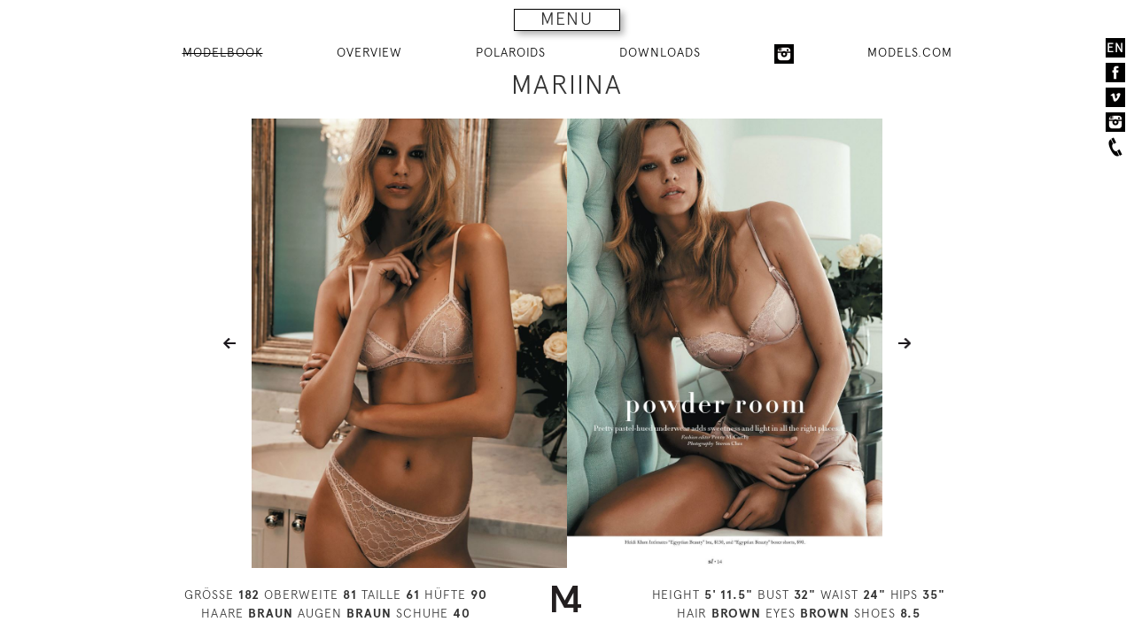

--- FILE ---
content_type: text/html; charset=UTF-8
request_url: https://m4models.de/model/405/imageid/67041
body_size: 5724
content:
<!DOCTYPE html>
<html lang="de"><head>
    <title>m4 models management</title>
    <meta charset="utf-8">
    <meta http-equiv="X-UA-Compatible" content="IE=edge,chrome=1" >
    <meta name="author" content="Viktor Grandgeorg, Grandgeorg Websolutions" >
    <meta name="description" content="m4 models model agency" >
    <meta name="keywords" content="models,women,man,fashion" >
    <meta name="robots" content="INDEX,FOLLOW" >
    <meta name="viewport" content="width=device-width, initial-scale=1.0" >
    <link href="/css/styles.css?v=1680609600" media="screen" rel="stylesheet" type="text/css" >
    <style type="text/css" media="screen">
        <!--
            #main-content-wrapper-mb #mb-thumbs-container {
            display: none;
        }
        #mb {
            display: block;
        }
        -->
    </style>
    <script type="text/javascript" src="/js/libs/all.min.js"></script>
</head>
<body>
<!--[if lt IE 7]>
    <p class="chromeframe">You are using an <strong>outdated</strong> browser. Please <a href="http://browsehappy.com/">upgrade your browser</a>.</p>
<![endif]-->
    <nav data-size="small" id="main-menu-mb">
        <div id="main-menu-mb-inner">
            <span class="glyphicon glyphicon-remove menu-close-button" aria-hidden="true"></span>
            <div class="logo-navigation">
                <a href="/"><img src="/images/logo-navigation.svg" alt="m4 models management gmbh"/></a>
            </div>
            <div class="menu-container-sub-left">
                <ul class="menu-2">
                    <li><a href="/page/kontakt">CONTACT</a></li>
                    <li><a href="/page/Datenschutzerklaerung">PRIVACY POLICY</a></li>
                    <li><a href="/page/agb">TERMS</a></li>
                </ul>
            </div>
            <div class="menu-container-sub-right">
                <ul class="menu-2">
                    <li><a href="/page/bewerbung">APPLY</a></li>
                    <li><a href="/page/jobs">JOBS</a></li>
                </ul>
            </div>
                                    <div class="menu-container-main">
                <ul class="menu-1">
                    <li><a href="/f">
                        WOMEN</a></li>
                    <li>
                        <ul>
                            <li><a href="/f?group=mainboard">MAIN BOARD</a></li>
                            <li>
                                <a  href="/f?onstay=yes">ON STAY</a>
                            </li>
                            <li><a href="/f?group=development">DEVELOPMENT</a></li>
                            <li><a href="/f?group=timeless">TIMELESS</a></li>
                            <li><a href="/f?group=curve">CURVE</a></li>
                        </ul>
                    </li>
                    <li><a href="/m">
                        MEN</a>
                    </li>
                    <li class="social-media">
                        <a href="/socialmedia?sg=f">SOCIAL MEDIA</a>
                    </li>
                    <li class="social-media">
                        <a href="/modelscom/f">MODELS.COM</a>
                    </li>
                                                        </ul>
            </div>

            <div class="menu-container-search">
                <form id="menu-search-form" name="Search" method="get" action="/f"><dl class="zend_form">
<dt id="qname-label"><label for="qname" class="optional">SEARCH:</label></dt>
<dd id="qname-element">
<input type="text" name="qname" id="qname" value="" tabindex="1"></dd></dl></form>            </div>
            <div class="menu-container-abc">
                <ul>
                    <li><a href="/f/qnamest/a">A</a></li>
                    <li><a href="/f/qnamest/b">B</a></li>
                    <li><a href="/f/qnamest/c">C</a></li>
                    <li><a href="/f/qnamest/d">D</a></li>
                    <li><a href="/f/qnamest/e">E</a></li>
                    <li><a href="/f/qnamest/f">F</a></li>
                    <li><a href="/f/qnamest/g">G</a></li>
                    <li><a href="/f/qnamest/h">H</a></li>
                    <li><a href="/f/qnamest/i">I</a></li>
                    <li><a href="/f/qnamest/j">J</a></li>
                    <li><a href="/f/qnamest/k">K</a></li>
                    <li><a href="/f/qnamest/l">L</a></li>
                    <li><a href="/f/qnamest/m">M</a></li>
                    <li><a href="/f/qnamest/n">N</a></li>
                    <li><a href="/f/qnamest/o">O</a></li>
                    <li><a href="/f/qnamest/p">P</a></li>
                    <li><a href="/f/qnamest/q">Q</a></li>
                    <li><a href="/f/qnamest/r">R</a></li>
                    <li><a href="/f/qnamest/s">S</a></li>
                    <li><a href="/f/qnamest/t">T</a></li>
                    <li><a href="/f/qnamest/u">U</a></li>
                    <li><a href="/f/qnamest/v">V</a></li>
                    <li><a href="/f/qnamest/w">W</a></li>
                    <li><a href="/f/qnamest/x">X</a></li>
                    <li><a href="/f/qnamest/y">Y</a></li>
                    <li><a href="/f/qnamest/z">Z</a></li>
                </ul>
            </div>
        </div>
        <div id="main-menu-mb-toggle-button" class="menu-3">MENU</div>
    </nav>
    <aside class="side-nav">
        <nav>
                        <div class="aside-nav-lang"><a href="/model/405/language/en/imageid/67041" title="select your language">EN</a></div>
            <div class="aside-nav-facebook"><a href="http://www.facebook.com/m4models" title="find us on facebook" target="_blank"><img src="/images/facebook-2x.png" alt="facebook"/></a></div>
            <div class="aside-nav-vimeo"><a href="http://vimeo.com/m4models" title="find us on vimeo" target="_blank"><img src="/images/vimeo-2x.png" alt="vimeo"/></a></div>
            <div class="aside-nav-instagram"><a href="https://instagram.com/m4models/" title="find us on instagram" target="_blank"><img src="/images/instagram-2x.png" alt="instagram"/></a></div>
            <div class="aside-nav-phone"><img src="/images/phone-2x.png" alt="phone"/></div>
        </nav>
    <div class="info-box-phone"><strong>HAMBURG:</strong> +49 40 413 236 - 0<br><strong>BERLIN:</strong> +49 30 616 606-6</div>
    </aside>
    <div id="main-content-wrapper-mb" class="main-content-wrapper">
        <aside id="mbAside">
	<nav>
    <ul>
        <li>
            <a id="model-button-modelbook" href="/model/405" class="active">
                MODELBOOK            </a>
        </li>
                <li>
            <a href="/model/405" id="model-button-thumbnails">
                OVERVIEW            </a>
        </li>
                        <li>
            <a href="/polaroids/405">
                POLAROIDS            </a>
        </li>
                                                <li><a id="navLinkDownloads" href="#">DOWNLOADS</a>
            <ul id="subNavDownloads">
                            <li><a href="/pdf/sedcard/405" target="_blank">Sedcard</a></li>
                                        <li><a href="/pdf/modelbook/405" target="_blank">Modelbook</a></li>
                <li><a href="/pdf/minibook/405" target="_blank">Minibook</a></li>
                                        <li><a href="/pdf/polaroids/405" target="_blank">Polaroids</a></li>
                        </ul>
        </li>
                                        <li>
            <a href="https://instagram.com/mariinakeskitalo" target="_blank" rel="noopener" title="MARIINA at Instagram">
                <img src="/images/instagram-2x.png" alt="Instagram" class="social-icon-instagram">
            </a>
        </li>
                        <li>
            <a href="https://models.com/models/Mariina-Keskitalo" target="_blank" rel="noopener" title="MARIINA at Models.com">
                MODELS.COM
            </a>
        </li>
            </ul>
</nav>
	<h1>MARIINA</h1>
</aside>
<div class="mb-thumbs-container" id="mb-thumbs-container">
    <div class="mb-thumbs">
                    <div class="mb-thumb">
            <a href="/model/405/imageid/211369">
            <img src="https://netwalk3files.blob.core.windows.net/media/m4.netwalkapp.com/405_t_c44159e0-8589-49d3-b799-780ccebc831a.jpg" alt="modelbook image no. 211369" id="thn-211369" /></a>
        </div>
                    <div class="mb-thumb">
            <a href="/model/405/imageid/231103">
            <img src="https://netwalk3files.blob.core.windows.net/media/m4.netwalkapp.com/405_t_2ede7566-8a0c-47a9-9046-14167b31fb5d.jpg" alt="modelbook image no. 231103" id="thn-231103" /></a>
        </div>
                <div class="mb-thumb">
            <a href="/model/405/imageid/231100">
            <img src="https://netwalk3files.blob.core.windows.net/media/m4.netwalkapp.com/405_t_2b615e4b-a4cd-4492-952a-10efc79c0b43.jpg" alt="modelbook image no. 231100" id="thn-231100" /></a>
        </div>
                    <div class="mb-thumb">
            <a href="/model/405/imageid/250107">
            <img src="https://netwalk3files.blob.core.windows.net/media/m4.netwalkapp.com/405_t_853fe615-4cec-48a5-aa39-c3684e9e08e5.jpg" alt="modelbook image no. 250107" id="thn-250107" /></a>
        </div>
                <div class="mb-thumb">
            <a href="/model/405/imageid/250106">
            <img src="https://netwalk3files.blob.core.windows.net/media/m4.netwalkapp.com/405_t_1d4b83f0-9ad3-4b15-8a84-d6cadf6e9fb7.jpg" alt="modelbook image no. 250106" id="thn-250106" /></a>
        </div>
                    <div class="mb-thumb">
            <a href="/model/405/imageid/249173">
            <img src="https://netwalk3files.blob.core.windows.net/media/m4.netwalkapp.com/405_t_4b08935d-7c77-49e5-870d-cb044f13e376.jpg" alt="modelbook image no. 249173" id="thn-249173" /></a>
        </div>
                <div class="mb-thumb">
            <a href="/model/405/imageid/249188">
            <img src="https://netwalk3files.blob.core.windows.net/media/m4.netwalkapp.com/405_t_75a874dc-117f-44be-9379-29019d04d491.jpg" alt="modelbook image no. 249188" id="thn-249188" /></a>
        </div>
                    <div class="mb-thumb">
            <a href="/model/405/imageid/250736">
            <img src="https://netwalk3files.blob.core.windows.net/media/m4.netwalkapp.com/405_t_7a50bfe2-94a8-4bd7-9e2d-62448b1c5509.jpg" alt="modelbook image no. 250736" id="thn-250736" /></a>
        </div>
                <div class="mb-thumb">
            <a href="/model/405/imageid/250737">
            <img src="https://netwalk3files.blob.core.windows.net/media/m4.netwalkapp.com/405_t_c6cfdc1c-ea2a-40b7-b7eb-ff15dee09097.jpg" alt="modelbook image no. 250737" id="thn-250737" /></a>
        </div>
                    <div class="mb-thumb">
            <a href="/model/405/imageid/249177">
            <img src="https://netwalk3files.blob.core.windows.net/media/m4.netwalkapp.com/405_t_afdaab98-a518-4ae7-8a8a-332d4ab91e17.jpg" alt="modelbook image no. 249177" id="thn-249177" /></a>
        </div>
                <div class="mb-thumb">
            <a href="/model/405/imageid/249189">
            <img src="https://netwalk3files.blob.core.windows.net/media/m4.netwalkapp.com/405_t_3f8af8af-4bcf-4a66-95c7-b1c3ddd16771.jpg" alt="modelbook image no. 249189" id="thn-249189" /></a>
        </div>
                    <div class="mb-thumb">
            <a href="/model/405/imageid/250105">
            <img src="https://netwalk3files.blob.core.windows.net/media/m4.netwalkapp.com/405_t_c7abef28-89fd-47c1-915b-69ccea144bab.jpg" alt="modelbook image no. 250105" id="thn-250105" /></a>
        </div>
                <div class="mb-thumb">
            <a href="/model/405/imageid/250101">
            <img src="https://netwalk3files.blob.core.windows.net/media/m4.netwalkapp.com/405_t_3fc43892-6533-4f77-960f-9f52591f6141.jpg" alt="modelbook image no. 250101" id="thn-250101" /></a>
        </div>
                    <div class="mb-thumb">
            <a href="/model/405/imageid/146390">
            <img src="https://0a4d26e4a3adeb8ff237-4f60a6187d9304fb22f0efacd5a62ba2.ssl.cf3.rackcdn.com/405_t_2a4052c4-5b7b-477b-a5ef-2703718f9d89.jpg" alt="modelbook image no. 146390" id="thn-146390" /></a>
        </div>
                <div class="mb-thumb">
            <a href="/model/405/imageid/146392">
            <img src="https://0a4d26e4a3adeb8ff237-4f60a6187d9304fb22f0efacd5a62ba2.ssl.cf3.rackcdn.com/405_t_9e7bd1cf-a0de-4128-8e91-1680122a3107.jpg" alt="modelbook image no. 146392" id="thn-146392" /></a>
        </div>
                    <div class="mb-thumb">
            <a href="/model/405/imageid/231106">
            <img src="https://netwalk3files.blob.core.windows.net/media/m4.netwalkapp.com/405_t_73a6cecc-9df0-491c-bc59-f689f3e53dbb.jpg" alt="modelbook image no. 231106" id="thn-231106" /></a>
        </div>
                <div class="mb-thumb">
            <a href="/model/405/imageid/231105">
            <img src="https://netwalk3files.blob.core.windows.net/media/m4.netwalkapp.com/405_t_c95ce556-03c9-4c67-928c-73d50c9453c5.jpg" alt="modelbook image no. 231105" id="thn-231105" /></a>
        </div>
                    <div class="mb-thumb">
            <a href="/model/405/imageid/197893">
            <img src="https://0a4d26e4a3adeb8ff237-4f60a6187d9304fb22f0efacd5a62ba2.ssl.cf3.rackcdn.com/405_t_42a73086-252b-4a62-b32b-8540a8993869.jpg" alt="modelbook image no. 197893" id="thn-197893" /></a>
        </div>
                <div class="mb-thumb">
            <a href="/model/405/imageid/197389">
            <img src="https://0a4d26e4a3adeb8ff237-4f60a6187d9304fb22f0efacd5a62ba2.ssl.cf3.rackcdn.com/405_t_b7e3d8ff-f07b-43df-95ca-1514eb8d2757.jpg" alt="modelbook image no. 197389" id="thn-197389" /></a>
        </div>
                    <div class="mb-thumb">
            <a href="/model/405/imageid/197891">
            <img src="https://0a4d26e4a3adeb8ff237-4f60a6187d9304fb22f0efacd5a62ba2.ssl.cf3.rackcdn.com/405_t_cff789b4-9565-4a2a-a626-59655a653cc8.jpg" alt="modelbook image no. 197891" id="thn-197891" /></a>
        </div>
                <div class="mb-thumb">
            <a href="/model/405/imageid/197888">
            <img src="https://0a4d26e4a3adeb8ff237-4f60a6187d9304fb22f0efacd5a62ba2.ssl.cf3.rackcdn.com/405_t_65ee1dc3-9f19-4c3e-8f85-42f86ec9c83b.jpg" alt="modelbook image no. 197888" id="thn-197888" /></a>
        </div>
                    <div class="mb-thumb">
            <a href="/model/405/imageid/168818">
            <img src="https://0a4d26e4a3adeb8ff237-4f60a6187d9304fb22f0efacd5a62ba2.ssl.cf3.rackcdn.com/405_t_fde89291-fce6-4662-8bd2-7a46339d0fb0.jpg" alt="modelbook image no. 168818" id="thn-168818" /></a>
        </div>
                <div class="mb-thumb">
            <a href="/model/405/imageid/168820">
            <img src="https://0a4d26e4a3adeb8ff237-4f60a6187d9304fb22f0efacd5a62ba2.ssl.cf3.rackcdn.com/405_t_084029bd-fca5-4473-bda4-c96eecd82913.jpg" alt="modelbook image no. 168820" id="thn-168820" /></a>
        </div>
                    <div class="mb-thumb">
            <a href="/model/405/imageid/162414">
            <img src="https://0a4d26e4a3adeb8ff237-4f60a6187d9304fb22f0efacd5a62ba2.ssl.cf3.rackcdn.com/405_t_57679813-6499-4b1e-a993-ef4cce3d9c3f.jpg" alt="modelbook image no. 162414" id="thn-162414" /></a>
        </div>
                <div class="mb-thumb">
            <a href="/model/405/imageid/162418">
            <img src="https://0a4d26e4a3adeb8ff237-4f60a6187d9304fb22f0efacd5a62ba2.ssl.cf3.rackcdn.com/405_t_e488f0db-2734-4909-906d-280a01e37c77.jpg" alt="modelbook image no. 162418" id="thn-162418" /></a>
        </div>
                    <div class="mb-thumb">
            <a href="/model/405/imageid/140144">
            <img src="https://0a4d26e4a3adeb8ff237-4f60a6187d9304fb22f0efacd5a62ba2.ssl.cf3.rackcdn.com/405_t_7e16adb4-c9b4-4bdb-bef0-7f955aefd504.jpg" alt="modelbook image no. 140144" id="thn-140144" /></a>
        </div>
                <div class="mb-thumb">
            <a href="/model/405/imageid/140143">
            <img src="https://0a4d26e4a3adeb8ff237-4f60a6187d9304fb22f0efacd5a62ba2.ssl.cf3.rackcdn.com/405_t_2d390114-1a03-41ce-b886-c3dd38694d47.jpg" alt="modelbook image no. 140143" id="thn-140143" /></a>
        </div>
                    <div class="mb-thumb">
            <a href="/model/405/imageid/197898">
            <img src="https://0a4d26e4a3adeb8ff237-4f60a6187d9304fb22f0efacd5a62ba2.ssl.cf3.rackcdn.com/405_t_30c8ba40-cd46-4dac-8992-3c52a5a48033.jpg" alt="modelbook image no. 197898" id="thn-197898" /></a>
        </div>
                <div class="mb-thumb">
            <a href="/model/405/imageid/197896">
            <img src="https://0a4d26e4a3adeb8ff237-4f60a6187d9304fb22f0efacd5a62ba2.ssl.cf3.rackcdn.com/405_t_eb6c15dc-25a2-4811-9652-68890aabd23f.jpg" alt="modelbook image no. 197896" id="thn-197896" /></a>
        </div>
                    <div class="mb-thumb">
            <a href="/model/405/imageid/239830">
            <img src="https://netwalk3files.blob.core.windows.net/media/m4.netwalkapp.com/405_t_4cfcfee1-5d03-4343-95b5-772eb9b472bc.jpg" alt="modelbook image no. 239830" id="thn-239830" /></a>
        </div>
                <div class="mb-thumb">
            <a href="/model/405/imageid/239831">
            <img src="https://netwalk3files.blob.core.windows.net/media/m4.netwalkapp.com/405_t_199b0580-5dc3-4577-9ad4-5ff2d7d436e9.jpg" alt="modelbook image no. 239831" id="thn-239831" /></a>
        </div>
                    <div class="mb-thumb">
            <a href="/model/405/imageid/146678">
            <img src="https://0a4d26e4a3adeb8ff237-4f60a6187d9304fb22f0efacd5a62ba2.ssl.cf3.rackcdn.com/405_t_d7e82a43-c182-4f78-8ec0-de2be934f1e5.jpg" alt="modelbook image no. 146678" id="thn-146678" /></a>
        </div>
                <div class="mb-thumb">
            <a href="/model/405/imageid/146679">
            <img src="https://0a4d26e4a3adeb8ff237-4f60a6187d9304fb22f0efacd5a62ba2.ssl.cf3.rackcdn.com/405_t_1352a59e-c3c6-49bd-b899-5d81f6f9be00.jpg" alt="modelbook image no. 146679" id="thn-146679" /></a>
        </div>
                    <div class="mb-thumb">
            <a href="/model/405/imageid/99149">
            <img src="https://0a4d26e4a3adeb8ff237-4f60a6187d9304fb22f0efacd5a62ba2.ssl.cf3.rackcdn.com/405_t_c5d9c33d-524c-4384-8a47-12fbcf20493d.jpg" alt="modelbook image no. 99149" id="thn-99149" /></a>
        </div>
                <div class="mb-thumb">
            <a href="/model/405/imageid/99158">
            <img src="https://0a4d26e4a3adeb8ff237-4f60a6187d9304fb22f0efacd5a62ba2.ssl.cf3.rackcdn.com/405_t_c886059e-9167-4c07-9129-03a28d3b5633.jpg" alt="modelbook image no. 99158" id="thn-99158" /></a>
        </div>
                    <div class="mb-thumb">
            <a href="/model/405/imageid/146388">
            <img src="https://0a4d26e4a3adeb8ff237-4f60a6187d9304fb22f0efacd5a62ba2.ssl.cf3.rackcdn.com/405_t_b6d8928e-cf54-4fdc-a0c5-dd62082fe515.jpg" alt="modelbook image no. 146388" id="thn-146388" /></a>
        </div>
                <div class="mb-thumb">
            <a href="/model/405/imageid/146389">
            <img src="https://0a4d26e4a3adeb8ff237-4f60a6187d9304fb22f0efacd5a62ba2.ssl.cf3.rackcdn.com/405_t_a2bf687f-2406-4c1a-93c9-0db0e8209586.jpg" alt="modelbook image no. 146389" id="thn-146389" /></a>
        </div>
                    <div class="mb-thumb">
            <a href="/model/405/imageid/92625">
            <img src="https://0a4d26e4a3adeb8ff237-4f60a6187d9304fb22f0efacd5a62ba2.ssl.cf3.rackcdn.com/405_t_27d2c743-89d9-4431-b864-7c32e1eb1d71.jpg" alt="modelbook image no. 92625" id="thn-92625" /></a>
        </div>
                <div class="mb-thumb">
            <a href="/model/405/imageid/92622">
            <img src="https://0a4d26e4a3adeb8ff237-4f60a6187d9304fb22f0efacd5a62ba2.ssl.cf3.rackcdn.com/405_t_ec520f6e-455c-4a84-b483-64416d60d5e6.jpg" alt="modelbook image no. 92622" id="thn-92622" /></a>
        </div>
                    <div class="mb-thumb">
            <a href="/model/405/imageid/67041">
            <img src="https://0a4d26e4a3adeb8ff237-4f60a6187d9304fb22f0efacd5a62ba2.ssl.cf3.rackcdn.com/405_t_fde98cd3-666d-4b5b-82ca-27b800cae71b.jpg" alt="modelbook image no. 67041" id="thn-67041" /></a>
        </div>
                <div class="mb-thumb">
            <a href="/model/405/imageid/67040">
            <img src="https://0a4d26e4a3adeb8ff237-4f60a6187d9304fb22f0efacd5a62ba2.ssl.cf3.rackcdn.com/405_t_6aaa1818-ee99-4888-b8f6-57b26eb755d2.jpg" alt="modelbook image no. 67040" id="thn-67040" /></a>
        </div>
                    <div class="mb-thumb">
            <a href="/model/405/imageid/180693">
            <img src="https://0a4d26e4a3adeb8ff237-4f60a6187d9304fb22f0efacd5a62ba2.ssl.cf3.rackcdn.com/405_t_fe8be046-b422-49aa-b45c-0f65e9139196.jpg" alt="modelbook image no. 180693" id="thn-180693" /></a>
        </div>
                <div class="mb-thumb">
            <a href="/model/405/imageid/180674">
            <img src="https://0a4d26e4a3adeb8ff237-4f60a6187d9304fb22f0efacd5a62ba2.ssl.cf3.rackcdn.com/405_t_0c644f3f-afaa-48fb-bd61-d41b195406d6.jpg" alt="modelbook image no. 180674" id="thn-180674" /></a>
        </div>
                    <div class="mb-thumb">
            <a href="/model/405/imageid/146399">
            <img src="https://0a4d26e4a3adeb8ff237-4f60a6187d9304fb22f0efacd5a62ba2.ssl.cf3.rackcdn.com/405_t_40c29d84-b8b4-4039-996c-9b38e0c4f47e.jpg" alt="modelbook image no. 146399" id="thn-146399" /></a>
        </div>
                <div class="mb-thumb">
            <a href="/model/405/imageid/no-next">
            <img src="/images/thn-blank-last.gif" alt="modelbook image no. no-next" id="thn-no-next" /></a>
        </div>
            </div>
    <div class="thumb-model-properties-wrapper">
        <div class="clearfix thumb-model-properties container">
            <div class="grid">
                <div class="col-5-12">
                    GRÖSSE <strong>182</strong>
                    OBERWEITE <strong>81</strong>
                    TAILLE <strong>61</strong>
                    HÜFTE <strong>90</strong><br>
                    HAARE <strong>BRAUN</strong>
                    AUGEN <strong>BRAUN</strong>
                    SCHUHE <strong>40</strong>
                </div>
                <div class="col-2-12">
                    <img src="/images/logo-small.png" alt="m4 models" />
                </div>
                <div class="col-5-12">
                    HEIGHT <strong>5' 11.5&quot;</strong>
                    BUST <strong>32&quot;</strong>
                    WAIST <strong>24&quot;</strong>
                    HIPS <strong>35&quot;</strong><br>
                    HAIR <strong>BROWN</strong>
                    EYES <strong>BROWN</strong>
                    SHOES <strong>8.5</strong>
                </div>
            </div>
        </div>
    </div>
</div>
<div id="mb" class="mb clearfix">
    <div id="mainImageLeftContainer" class="mainImageLeftContainer">
        <a id="prevnext-92622" href="/model/405/imageid/92622">
        <img id="mainImageLeft" src="https://0a4d26e4a3adeb8ff237-4f60a6187d9304fb22f0efacd5a62ba2.ssl.cf3.rackcdn.com/405_fde98cd3-666d-4b5b-82ca-27b800cae71b.jpg" alt="modelbook image no. 67041" /></a>
    </div>
    <div id="mainImageRightContainer" class="mainImageRightContainer">
        <a id="prevnext-180693" href="/model/405/imageid/180693">
        <img id="mainImageRight" src="https://0a4d26e4a3adeb8ff237-4f60a6187d9304fb22f0efacd5a62ba2.ssl.cf3.rackcdn.com/405_6aaa1818-ee99-4888-b8f6-57b26eb755d2.jpg" alt="modelbook image no. 67040" /></a>
    </div>
    <div class="model-properties-wrapper">
        <div class="clearfix modelProperties container">
            <div class="grid">
                <div class="col-5-12">
                    GRÖSSE <strong>182</strong>
                    OBERWEITE <strong>81</strong>
                    TAILLE <strong>61</strong>
                    HÜFTE <strong>90</strong><br>
                    HAARE <strong>BRAUN</strong>
                    AUGEN <strong>BRAUN</strong>
                    SCHUHE <strong>40</strong>
                </div>
                <div class="col-2-12">
                    <img src="/images/logo-small.png" alt="m4 models" />
                </div>
                <div class="col-5-12">
                    HEIGHT <strong>5' 11.5&quot;</strong>
                    BUST <strong>32&quot;</strong>
                    WAIST <strong>24&quot;</strong>
                    HIPS <strong>35&quot;</strong><br>
                    HAIR <strong>BROWN</strong>
                    EYES <strong>BROWN</strong>
                    SHOES <strong>8.5</strong>
                </div>
            </div>
        </div>
    </div>
</div>
            </div>
<script type="text/javascript">
    //<!--
var images = [[{"id":0,"imgsrc":"\/images\/img-blank.gif","mbthnsrc":"\/images\/thn-blank.gif","url":"\/images\/img-blank.gif","previousId":0},{"id":211369,"guid":"c44159e0-8589-49d3-b799-780ccebc831a","url":"https:\/\/netwalk3files.blob.core.windows.net\/media\/m4.netwalkapp.com\/405_c44159e0-8589-49d3-b799-780ccebc831a.jpg","urlHD":"","thumb":"","note":"","w":840,"h":1200,"o":"p","ratio":0,"mbthnsrc":"https:\/\/netwalk3files.blob.core.windows.net\/media\/m4.netwalkapp.com\/405_t_c44159e0-8589-49d3-b799-780ccebc831a.jpg","nextId":231103}],[{"id":231103,"guid":"2ede7566-8a0c-47a9-9046-14167b31fb5d","url":"https:\/\/netwalk3files.blob.core.windows.net\/media\/m4.netwalkapp.com\/405_2ede7566-8a0c-47a9-9046-14167b31fb5d.jpg","urlHD":"","thumb":"","note":"","w":840,"h":1200,"o":"p","ratio":0,"mbthnsrc":"https:\/\/netwalk3files.blob.core.windows.net\/media\/m4.netwalkapp.com\/405_t_2ede7566-8a0c-47a9-9046-14167b31fb5d.jpg","previousId":211369},{"id":231100,"guid":"2b615e4b-a4cd-4492-952a-10efc79c0b43","url":"https:\/\/netwalk3files.blob.core.windows.net\/media\/m4.netwalkapp.com\/405_2b615e4b-a4cd-4492-952a-10efc79c0b43.jpg","urlHD":"","thumb":"","note":"","w":840,"h":1200,"o":"p","ratio":0,"mbthnsrc":"https:\/\/netwalk3files.blob.core.windows.net\/media\/m4.netwalkapp.com\/405_t_2b615e4b-a4cd-4492-952a-10efc79c0b43.jpg","nextId":250107}],[{"id":250107,"guid":"853fe615-4cec-48a5-aa39-c3684e9e08e5","url":"https:\/\/netwalk3files.blob.core.windows.net\/media\/m4.netwalkapp.com\/405_853fe615-4cec-48a5-aa39-c3684e9e08e5.jpg","urlHD":"","thumb":"","note":"","w":840,"h":1200,"o":"p","ratio":0,"mbthnsrc":"https:\/\/netwalk3files.blob.core.windows.net\/media\/m4.netwalkapp.com\/405_t_853fe615-4cec-48a5-aa39-c3684e9e08e5.jpg","previousId":231100},{"id":250106,"guid":"1d4b83f0-9ad3-4b15-8a84-d6cadf6e9fb7","url":"https:\/\/netwalk3files.blob.core.windows.net\/media\/m4.netwalkapp.com\/405_1d4b83f0-9ad3-4b15-8a84-d6cadf6e9fb7.jpg","urlHD":"","thumb":"","note":"","w":840,"h":1200,"o":"p","ratio":0,"mbthnsrc":"https:\/\/netwalk3files.blob.core.windows.net\/media\/m4.netwalkapp.com\/405_t_1d4b83f0-9ad3-4b15-8a84-d6cadf6e9fb7.jpg","nextId":249173}],[{"id":249173,"guid":"4b08935d-7c77-49e5-870d-cb044f13e376","url":"https:\/\/netwalk3files.blob.core.windows.net\/media\/m4.netwalkapp.com\/405_4b08935d-7c77-49e5-870d-cb044f13e376.jpg","urlHD":"","thumb":"","note":"","w":840,"h":1200,"o":"p","ratio":0,"mbthnsrc":"https:\/\/netwalk3files.blob.core.windows.net\/media\/m4.netwalkapp.com\/405_t_4b08935d-7c77-49e5-870d-cb044f13e376.jpg","previousId":250106},{"id":249188,"guid":"75a874dc-117f-44be-9379-29019d04d491","url":"https:\/\/netwalk3files.blob.core.windows.net\/media\/m4.netwalkapp.com\/405_75a874dc-117f-44be-9379-29019d04d491.jpg","urlHD":"","thumb":"","note":"","w":840,"h":1200,"o":"p","ratio":0,"mbthnsrc":"https:\/\/netwalk3files.blob.core.windows.net\/media\/m4.netwalkapp.com\/405_t_75a874dc-117f-44be-9379-29019d04d491.jpg","nextId":250736}],[{"id":250736,"guid":"7a50bfe2-94a8-4bd7-9e2d-62448b1c5509","url":"https:\/\/netwalk3files.blob.core.windows.net\/media\/m4.netwalkapp.com\/405_7a50bfe2-94a8-4bd7-9e2d-62448b1c5509.jpg","urlHD":"","thumb":"","note":"","w":840,"h":1200,"o":"p","ratio":0,"mbthnsrc":"https:\/\/netwalk3files.blob.core.windows.net\/media\/m4.netwalkapp.com\/405_t_7a50bfe2-94a8-4bd7-9e2d-62448b1c5509.jpg","previousId":249188},{"id":250737,"guid":"c6cfdc1c-ea2a-40b7-b7eb-ff15dee09097","url":"https:\/\/netwalk3files.blob.core.windows.net\/media\/m4.netwalkapp.com\/405_c6cfdc1c-ea2a-40b7-b7eb-ff15dee09097.jpg","urlHD":"","thumb":"","note":"","w":840,"h":1200,"o":"p","ratio":0,"mbthnsrc":"https:\/\/netwalk3files.blob.core.windows.net\/media\/m4.netwalkapp.com\/405_t_c6cfdc1c-ea2a-40b7-b7eb-ff15dee09097.jpg","nextId":249177}],[{"id":249177,"guid":"afdaab98-a518-4ae7-8a8a-332d4ab91e17","url":"https:\/\/netwalk3files.blob.core.windows.net\/media\/m4.netwalkapp.com\/405_afdaab98-a518-4ae7-8a8a-332d4ab91e17.jpg","urlHD":"","thumb":"","note":"","w":840,"h":1200,"o":"p","ratio":0,"mbthnsrc":"https:\/\/netwalk3files.blob.core.windows.net\/media\/m4.netwalkapp.com\/405_t_afdaab98-a518-4ae7-8a8a-332d4ab91e17.jpg","previousId":250737},{"id":249189,"guid":"3f8af8af-4bcf-4a66-95c7-b1c3ddd16771","url":"https:\/\/netwalk3files.blob.core.windows.net\/media\/m4.netwalkapp.com\/405_3f8af8af-4bcf-4a66-95c7-b1c3ddd16771.jpg","urlHD":"","thumb":"","note":"","w":840,"h":1200,"o":"p","ratio":0,"mbthnsrc":"https:\/\/netwalk3files.blob.core.windows.net\/media\/m4.netwalkapp.com\/405_t_3f8af8af-4bcf-4a66-95c7-b1c3ddd16771.jpg","nextId":250105}],[{"id":250105,"guid":"c7abef28-89fd-47c1-915b-69ccea144bab","url":"https:\/\/netwalk3files.blob.core.windows.net\/media\/m4.netwalkapp.com\/405_c7abef28-89fd-47c1-915b-69ccea144bab.jpg","urlHD":"","thumb":"","note":"","w":840,"h":1200,"o":"p","ratio":0,"mbthnsrc":"https:\/\/netwalk3files.blob.core.windows.net\/media\/m4.netwalkapp.com\/405_t_c7abef28-89fd-47c1-915b-69ccea144bab.jpg","previousId":249189},{"id":250101,"guid":"3fc43892-6533-4f77-960f-9f52591f6141","url":"https:\/\/netwalk3files.blob.core.windows.net\/media\/m4.netwalkapp.com\/405_3fc43892-6533-4f77-960f-9f52591f6141.jpg","urlHD":"","thumb":"","note":"","w":840,"h":1200,"o":"p","ratio":0,"mbthnsrc":"https:\/\/netwalk3files.blob.core.windows.net\/media\/m4.netwalkapp.com\/405_t_3fc43892-6533-4f77-960f-9f52591f6141.jpg","nextId":146390}],[{"id":146390,"guid":"2a4052c4-5b7b-477b-a5ef-2703718f9d89","url":"https:\/\/0a4d26e4a3adeb8ff237-4f60a6187d9304fb22f0efacd5a62ba2.ssl.cf3.rackcdn.com\/405_2a4052c4-5b7b-477b-a5ef-2703718f9d89.jpg","urlHD":"","thumb":"","note":"","w":840,"h":1200,"o":"p","ratio":0,"mbthnsrc":"https:\/\/0a4d26e4a3adeb8ff237-4f60a6187d9304fb22f0efacd5a62ba2.ssl.cf3.rackcdn.com\/405_t_2a4052c4-5b7b-477b-a5ef-2703718f9d89.jpg","previousId":250101},{"id":146392,"guid":"9e7bd1cf-a0de-4128-8e91-1680122a3107","url":"https:\/\/0a4d26e4a3adeb8ff237-4f60a6187d9304fb22f0efacd5a62ba2.ssl.cf3.rackcdn.com\/405_9e7bd1cf-a0de-4128-8e91-1680122a3107.jpg","urlHD":"","thumb":"","note":"","w":840,"h":1200,"o":"p","ratio":0,"mbthnsrc":"https:\/\/0a4d26e4a3adeb8ff237-4f60a6187d9304fb22f0efacd5a62ba2.ssl.cf3.rackcdn.com\/405_t_9e7bd1cf-a0de-4128-8e91-1680122a3107.jpg","nextId":231106}],[{"id":231106,"guid":"73a6cecc-9df0-491c-bc59-f689f3e53dbb","url":"https:\/\/netwalk3files.blob.core.windows.net\/media\/m4.netwalkapp.com\/405_73a6cecc-9df0-491c-bc59-f689f3e53dbb.jpg","urlHD":"","thumb":"","note":"","w":840,"h":1200,"o":"p","ratio":0,"mbthnsrc":"https:\/\/netwalk3files.blob.core.windows.net\/media\/m4.netwalkapp.com\/405_t_73a6cecc-9df0-491c-bc59-f689f3e53dbb.jpg","previousId":146392},{"id":231105,"guid":"c95ce556-03c9-4c67-928c-73d50c9453c5","url":"https:\/\/netwalk3files.blob.core.windows.net\/media\/m4.netwalkapp.com\/405_c95ce556-03c9-4c67-928c-73d50c9453c5.jpg","urlHD":"","thumb":"","note":"","w":840,"h":1200,"o":"p","ratio":0,"mbthnsrc":"https:\/\/netwalk3files.blob.core.windows.net\/media\/m4.netwalkapp.com\/405_t_c95ce556-03c9-4c67-928c-73d50c9453c5.jpg","nextId":197893}],[{"id":197893,"guid":"42a73086-252b-4a62-b32b-8540a8993869","url":"https:\/\/0a4d26e4a3adeb8ff237-4f60a6187d9304fb22f0efacd5a62ba2.ssl.cf3.rackcdn.com\/405_42a73086-252b-4a62-b32b-8540a8993869.jpg","urlHD":"","thumb":"","note":"","w":840,"h":1200,"o":"p","ratio":0,"mbthnsrc":"https:\/\/0a4d26e4a3adeb8ff237-4f60a6187d9304fb22f0efacd5a62ba2.ssl.cf3.rackcdn.com\/405_t_42a73086-252b-4a62-b32b-8540a8993869.jpg","previousId":231105},{"id":197389,"guid":"b7e3d8ff-f07b-43df-95ca-1514eb8d2757","url":"https:\/\/0a4d26e4a3adeb8ff237-4f60a6187d9304fb22f0efacd5a62ba2.ssl.cf3.rackcdn.com\/405_b7e3d8ff-f07b-43df-95ca-1514eb8d2757.jpg","urlHD":"","thumb":"","note":"","w":840,"h":1200,"o":"p","ratio":0,"mbthnsrc":"https:\/\/0a4d26e4a3adeb8ff237-4f60a6187d9304fb22f0efacd5a62ba2.ssl.cf3.rackcdn.com\/405_t_b7e3d8ff-f07b-43df-95ca-1514eb8d2757.jpg","nextId":197891}],[{"id":197891,"guid":"cff789b4-9565-4a2a-a626-59655a653cc8","url":"https:\/\/0a4d26e4a3adeb8ff237-4f60a6187d9304fb22f0efacd5a62ba2.ssl.cf3.rackcdn.com\/405_cff789b4-9565-4a2a-a626-59655a653cc8.jpg","urlHD":"","thumb":"","note":"","w":840,"h":1200,"o":"p","ratio":0,"mbthnsrc":"https:\/\/0a4d26e4a3adeb8ff237-4f60a6187d9304fb22f0efacd5a62ba2.ssl.cf3.rackcdn.com\/405_t_cff789b4-9565-4a2a-a626-59655a653cc8.jpg","previousId":197389},{"id":197888,"guid":"65ee1dc3-9f19-4c3e-8f85-42f86ec9c83b","url":"https:\/\/0a4d26e4a3adeb8ff237-4f60a6187d9304fb22f0efacd5a62ba2.ssl.cf3.rackcdn.com\/405_65ee1dc3-9f19-4c3e-8f85-42f86ec9c83b.jpg","urlHD":"","thumb":"","note":"","w":840,"h":1200,"o":"p","ratio":0,"mbthnsrc":"https:\/\/0a4d26e4a3adeb8ff237-4f60a6187d9304fb22f0efacd5a62ba2.ssl.cf3.rackcdn.com\/405_t_65ee1dc3-9f19-4c3e-8f85-42f86ec9c83b.jpg","nextId":168818}],[{"id":168818,"guid":"fde89291-fce6-4662-8bd2-7a46339d0fb0","url":"https:\/\/0a4d26e4a3adeb8ff237-4f60a6187d9304fb22f0efacd5a62ba2.ssl.cf3.rackcdn.com\/405_fde89291-fce6-4662-8bd2-7a46339d0fb0.jpg","urlHD":"","thumb":"","note":"","w":840,"h":1200,"o":"p","ratio":0,"mbthnsrc":"https:\/\/0a4d26e4a3adeb8ff237-4f60a6187d9304fb22f0efacd5a62ba2.ssl.cf3.rackcdn.com\/405_t_fde89291-fce6-4662-8bd2-7a46339d0fb0.jpg","previousId":197888},{"id":168820,"guid":"084029bd-fca5-4473-bda4-c96eecd82913","url":"https:\/\/0a4d26e4a3adeb8ff237-4f60a6187d9304fb22f0efacd5a62ba2.ssl.cf3.rackcdn.com\/405_084029bd-fca5-4473-bda4-c96eecd82913.jpg","urlHD":"","thumb":"","note":"","w":840,"h":1200,"o":"p","ratio":0,"mbthnsrc":"https:\/\/0a4d26e4a3adeb8ff237-4f60a6187d9304fb22f0efacd5a62ba2.ssl.cf3.rackcdn.com\/405_t_084029bd-fca5-4473-bda4-c96eecd82913.jpg","nextId":162414}],[{"id":162414,"guid":"57679813-6499-4b1e-a993-ef4cce3d9c3f","url":"https:\/\/0a4d26e4a3adeb8ff237-4f60a6187d9304fb22f0efacd5a62ba2.ssl.cf3.rackcdn.com\/405_57679813-6499-4b1e-a993-ef4cce3d9c3f.jpg","urlHD":"","thumb":"","note":"","w":840,"h":1200,"o":"p","ratio":0,"mbthnsrc":"https:\/\/0a4d26e4a3adeb8ff237-4f60a6187d9304fb22f0efacd5a62ba2.ssl.cf3.rackcdn.com\/405_t_57679813-6499-4b1e-a993-ef4cce3d9c3f.jpg","previousId":168820},{"id":162418,"guid":"e488f0db-2734-4909-906d-280a01e37c77","url":"https:\/\/0a4d26e4a3adeb8ff237-4f60a6187d9304fb22f0efacd5a62ba2.ssl.cf3.rackcdn.com\/405_e488f0db-2734-4909-906d-280a01e37c77.jpg","urlHD":"","thumb":"","note":"","w":840,"h":1200,"o":"p","ratio":0,"mbthnsrc":"https:\/\/0a4d26e4a3adeb8ff237-4f60a6187d9304fb22f0efacd5a62ba2.ssl.cf3.rackcdn.com\/405_t_e488f0db-2734-4909-906d-280a01e37c77.jpg","nextId":140144}],[{"id":140144,"guid":"7e16adb4-c9b4-4bdb-bef0-7f955aefd504","url":"https:\/\/0a4d26e4a3adeb8ff237-4f60a6187d9304fb22f0efacd5a62ba2.ssl.cf3.rackcdn.com\/405_7e16adb4-c9b4-4bdb-bef0-7f955aefd504.jpg","urlHD":"","thumb":"","note":"","w":840,"h":1200,"o":"p","ratio":0,"mbthnsrc":"https:\/\/0a4d26e4a3adeb8ff237-4f60a6187d9304fb22f0efacd5a62ba2.ssl.cf3.rackcdn.com\/405_t_7e16adb4-c9b4-4bdb-bef0-7f955aefd504.jpg","previousId":162418},{"id":140143,"guid":"2d390114-1a03-41ce-b886-c3dd38694d47","url":"https:\/\/0a4d26e4a3adeb8ff237-4f60a6187d9304fb22f0efacd5a62ba2.ssl.cf3.rackcdn.com\/405_2d390114-1a03-41ce-b886-c3dd38694d47.jpg","urlHD":"","thumb":"","note":"","w":840,"h":1200,"o":"p","ratio":0,"mbthnsrc":"https:\/\/0a4d26e4a3adeb8ff237-4f60a6187d9304fb22f0efacd5a62ba2.ssl.cf3.rackcdn.com\/405_t_2d390114-1a03-41ce-b886-c3dd38694d47.jpg","nextId":197898}],[{"id":197898,"guid":"30c8ba40-cd46-4dac-8992-3c52a5a48033","url":"https:\/\/0a4d26e4a3adeb8ff237-4f60a6187d9304fb22f0efacd5a62ba2.ssl.cf3.rackcdn.com\/405_30c8ba40-cd46-4dac-8992-3c52a5a48033.jpg","urlHD":"","thumb":"","note":"","w":840,"h":1200,"o":"p","ratio":0,"mbthnsrc":"https:\/\/0a4d26e4a3adeb8ff237-4f60a6187d9304fb22f0efacd5a62ba2.ssl.cf3.rackcdn.com\/405_t_30c8ba40-cd46-4dac-8992-3c52a5a48033.jpg","previousId":140143},{"id":197896,"guid":"eb6c15dc-25a2-4811-9652-68890aabd23f","url":"https:\/\/0a4d26e4a3adeb8ff237-4f60a6187d9304fb22f0efacd5a62ba2.ssl.cf3.rackcdn.com\/405_eb6c15dc-25a2-4811-9652-68890aabd23f.jpg","urlHD":"","thumb":"","note":"","w":840,"h":1200,"o":"p","ratio":0,"mbthnsrc":"https:\/\/0a4d26e4a3adeb8ff237-4f60a6187d9304fb22f0efacd5a62ba2.ssl.cf3.rackcdn.com\/405_t_eb6c15dc-25a2-4811-9652-68890aabd23f.jpg","nextId":239830}],[{"id":239830,"guid":"4cfcfee1-5d03-4343-95b5-772eb9b472bc","url":"https:\/\/netwalk3files.blob.core.windows.net\/media\/m4.netwalkapp.com\/405_4cfcfee1-5d03-4343-95b5-772eb9b472bc.jpg","urlHD":"","thumb":"","note":"","w":840,"h":1200,"o":"p","ratio":0,"mbthnsrc":"https:\/\/netwalk3files.blob.core.windows.net\/media\/m4.netwalkapp.com\/405_t_4cfcfee1-5d03-4343-95b5-772eb9b472bc.jpg","previousId":197896},{"id":239831,"guid":"199b0580-5dc3-4577-9ad4-5ff2d7d436e9","url":"https:\/\/netwalk3files.blob.core.windows.net\/media\/m4.netwalkapp.com\/405_199b0580-5dc3-4577-9ad4-5ff2d7d436e9.jpg","urlHD":"","thumb":"","note":"","w":840,"h":1200,"o":"p","ratio":0,"mbthnsrc":"https:\/\/netwalk3files.blob.core.windows.net\/media\/m4.netwalkapp.com\/405_t_199b0580-5dc3-4577-9ad4-5ff2d7d436e9.jpg","nextId":146678}],[{"id":146678,"guid":"d7e82a43-c182-4f78-8ec0-de2be934f1e5","url":"https:\/\/0a4d26e4a3adeb8ff237-4f60a6187d9304fb22f0efacd5a62ba2.ssl.cf3.rackcdn.com\/405_d7e82a43-c182-4f78-8ec0-de2be934f1e5.jpg","urlHD":"","thumb":"","note":"","w":840,"h":1200,"o":"p","ratio":0,"mbthnsrc":"https:\/\/0a4d26e4a3adeb8ff237-4f60a6187d9304fb22f0efacd5a62ba2.ssl.cf3.rackcdn.com\/405_t_d7e82a43-c182-4f78-8ec0-de2be934f1e5.jpg","previousId":239831},{"id":146679,"guid":"1352a59e-c3c6-49bd-b899-5d81f6f9be00","url":"https:\/\/0a4d26e4a3adeb8ff237-4f60a6187d9304fb22f0efacd5a62ba2.ssl.cf3.rackcdn.com\/405_1352a59e-c3c6-49bd-b899-5d81f6f9be00.jpg","urlHD":"","thumb":"","note":"","w":840,"h":1200,"o":"p","ratio":0,"mbthnsrc":"https:\/\/0a4d26e4a3adeb8ff237-4f60a6187d9304fb22f0efacd5a62ba2.ssl.cf3.rackcdn.com\/405_t_1352a59e-c3c6-49bd-b899-5d81f6f9be00.jpg","nextId":99149}],[{"id":99149,"guid":"c5d9c33d-524c-4384-8a47-12fbcf20493d","url":"https:\/\/0a4d26e4a3adeb8ff237-4f60a6187d9304fb22f0efacd5a62ba2.ssl.cf3.rackcdn.com\/405_c5d9c33d-524c-4384-8a47-12fbcf20493d.jpg","urlHD":"","thumb":"","note":"","w":840,"h":1200,"o":"p","ratio":0,"mbthnsrc":"https:\/\/0a4d26e4a3adeb8ff237-4f60a6187d9304fb22f0efacd5a62ba2.ssl.cf3.rackcdn.com\/405_t_c5d9c33d-524c-4384-8a47-12fbcf20493d.jpg","previousId":146679},{"id":99158,"guid":"c886059e-9167-4c07-9129-03a28d3b5633","url":"https:\/\/0a4d26e4a3adeb8ff237-4f60a6187d9304fb22f0efacd5a62ba2.ssl.cf3.rackcdn.com\/405_c886059e-9167-4c07-9129-03a28d3b5633.jpg","urlHD":"","thumb":"","note":"","w":840,"h":1200,"o":"p","ratio":0,"mbthnsrc":"https:\/\/0a4d26e4a3adeb8ff237-4f60a6187d9304fb22f0efacd5a62ba2.ssl.cf3.rackcdn.com\/405_t_c886059e-9167-4c07-9129-03a28d3b5633.jpg","nextId":146388}],[{"id":146388,"guid":"b6d8928e-cf54-4fdc-a0c5-dd62082fe515","url":"https:\/\/0a4d26e4a3adeb8ff237-4f60a6187d9304fb22f0efacd5a62ba2.ssl.cf3.rackcdn.com\/405_b6d8928e-cf54-4fdc-a0c5-dd62082fe515.jpg","urlHD":"","thumb":"","note":"","w":840,"h":1200,"o":"p","ratio":0,"mbthnsrc":"https:\/\/0a4d26e4a3adeb8ff237-4f60a6187d9304fb22f0efacd5a62ba2.ssl.cf3.rackcdn.com\/405_t_b6d8928e-cf54-4fdc-a0c5-dd62082fe515.jpg","previousId":99158},{"id":146389,"guid":"a2bf687f-2406-4c1a-93c9-0db0e8209586","url":"https:\/\/0a4d26e4a3adeb8ff237-4f60a6187d9304fb22f0efacd5a62ba2.ssl.cf3.rackcdn.com\/405_a2bf687f-2406-4c1a-93c9-0db0e8209586.jpg","urlHD":"","thumb":"","note":"","w":840,"h":1200,"o":"p","ratio":0,"mbthnsrc":"https:\/\/0a4d26e4a3adeb8ff237-4f60a6187d9304fb22f0efacd5a62ba2.ssl.cf3.rackcdn.com\/405_t_a2bf687f-2406-4c1a-93c9-0db0e8209586.jpg","nextId":92625}],[{"id":92625,"guid":"27d2c743-89d9-4431-b864-7c32e1eb1d71","url":"https:\/\/0a4d26e4a3adeb8ff237-4f60a6187d9304fb22f0efacd5a62ba2.ssl.cf3.rackcdn.com\/405_27d2c743-89d9-4431-b864-7c32e1eb1d71.jpg","urlHD":"","thumb":"","note":"","w":840,"h":1200,"o":"p","ratio":0,"mbthnsrc":"https:\/\/0a4d26e4a3adeb8ff237-4f60a6187d9304fb22f0efacd5a62ba2.ssl.cf3.rackcdn.com\/405_t_27d2c743-89d9-4431-b864-7c32e1eb1d71.jpg","previousId":146389},{"id":92622,"guid":"ec520f6e-455c-4a84-b483-64416d60d5e6","url":"https:\/\/0a4d26e4a3adeb8ff237-4f60a6187d9304fb22f0efacd5a62ba2.ssl.cf3.rackcdn.com\/405_ec520f6e-455c-4a84-b483-64416d60d5e6.jpg","urlHD":"","thumb":"","note":"","w":840,"h":1200,"o":"p","ratio":0,"mbthnsrc":"https:\/\/0a4d26e4a3adeb8ff237-4f60a6187d9304fb22f0efacd5a62ba2.ssl.cf3.rackcdn.com\/405_t_ec520f6e-455c-4a84-b483-64416d60d5e6.jpg","nextId":67041}],[{"id":67041,"guid":"fde98cd3-666d-4b5b-82ca-27b800cae71b","url":"https:\/\/0a4d26e4a3adeb8ff237-4f60a6187d9304fb22f0efacd5a62ba2.ssl.cf3.rackcdn.com\/405_fde98cd3-666d-4b5b-82ca-27b800cae71b.jpg","urlHD":"","thumb":"","note":"","w":840,"h":1200,"o":"p","ratio":0,"mbthnsrc":"https:\/\/0a4d26e4a3adeb8ff237-4f60a6187d9304fb22f0efacd5a62ba2.ssl.cf3.rackcdn.com\/405_t_fde98cd3-666d-4b5b-82ca-27b800cae71b.jpg","previousId":92622},{"id":67040,"guid":"6aaa1818-ee99-4888-b8f6-57b26eb755d2","url":"https:\/\/0a4d26e4a3adeb8ff237-4f60a6187d9304fb22f0efacd5a62ba2.ssl.cf3.rackcdn.com\/405_6aaa1818-ee99-4888-b8f6-57b26eb755d2.jpg","urlHD":"","thumb":"","note":"","w":840,"h":1200,"o":"p","ratio":0,"mbthnsrc":"https:\/\/0a4d26e4a3adeb8ff237-4f60a6187d9304fb22f0efacd5a62ba2.ssl.cf3.rackcdn.com\/405_t_6aaa1818-ee99-4888-b8f6-57b26eb755d2.jpg","nextId":180693}],[{"id":180693,"guid":"fe8be046-b422-49aa-b45c-0f65e9139196","url":"https:\/\/0a4d26e4a3adeb8ff237-4f60a6187d9304fb22f0efacd5a62ba2.ssl.cf3.rackcdn.com\/405_fe8be046-b422-49aa-b45c-0f65e9139196.jpg","urlHD":"","thumb":"","note":"","w":840,"h":1200,"o":"p","ratio":0,"mbthnsrc":"https:\/\/0a4d26e4a3adeb8ff237-4f60a6187d9304fb22f0efacd5a62ba2.ssl.cf3.rackcdn.com\/405_t_fe8be046-b422-49aa-b45c-0f65e9139196.jpg","previousId":67040},{"id":180674,"guid":"0c644f3f-afaa-48fb-bd61-d41b195406d6","url":"https:\/\/0a4d26e4a3adeb8ff237-4f60a6187d9304fb22f0efacd5a62ba2.ssl.cf3.rackcdn.com\/405_0c644f3f-afaa-48fb-bd61-d41b195406d6.jpg","urlHD":"","thumb":"","note":"","w":840,"h":1200,"o":"p","ratio":0,"mbthnsrc":"https:\/\/0a4d26e4a3adeb8ff237-4f60a6187d9304fb22f0efacd5a62ba2.ssl.cf3.rackcdn.com\/405_t_0c644f3f-afaa-48fb-bd61-d41b195406d6.jpg","nextId":146399}],[{"id":146399,"guid":"40c29d84-b8b4-4039-996c-9b38e0c4f47e","url":"https:\/\/0a4d26e4a3adeb8ff237-4f60a6187d9304fb22f0efacd5a62ba2.ssl.cf3.rackcdn.com\/405_40c29d84-b8b4-4039-996c-9b38e0c4f47e.jpg","urlHD":"","thumb":"","note":"","w":840,"h":1200,"o":"p","ratio":0,"mbthnsrc":"https:\/\/0a4d26e4a3adeb8ff237-4f60a6187d9304fb22f0efacd5a62ba2.ssl.cf3.rackcdn.com\/405_t_40c29d84-b8b4-4039-996c-9b38e0c4f47e.jpg","previousId":180674},{"id":"no-next","imgsrc":"\/images\/img-blank.gif","mbthnsrc":"\/images\/thn-blank-last.gif","url":"\/images\/img-blank.gif","previousId":0,"nextId":"no-next"}]];
var modelId = 405;
var countImages = 44;
var galleryOptions = {
    aspectRatio: 0.7,
    maxWidth: 840
};
    //-->
</script>
<script type="text/javascript" src="/js/plugins-main.min.js"></script>
<script type="text/javascript" src="/js/main.min.js"></script>
<script type="text/javascript" src="/js/modelbook.min.js"></script>
</body>
</html>

--- FILE ---
content_type: text/javascript
request_url: https://m4models.de/js/main.min.js
body_size: 456
content:
$(document).ready((function(){$(".aside-nav-facebook img").preloadHoverImage(),$(".aside-nav-vimeo img").preloadHoverImage(),$(".aside-nav-phone img").preloadHoverImage(),$(".aside-nav-instagram img").preloadHoverImage(),$(".aside-nav-facebook img").hoverImage(),$(".aside-nav-vimeo img").hoverImage(),$(".aside-nav-phone img").hoverImage(),$(".aside-nav-instagram img").hoverImage(),$(".aside-nav-phone").click((function(){$(".info-box-phone").toggle()})),$("#menu-on-stay").click((function(){var e=$("#menu-on-stay").position();$("#submenu-on-stay").css({top:e.top+12,left:e.left-64}).toggle()}));var e=$("#main-menu"),o=$("#main-menu-mb"),a="390px",n="25px";$(window).scroll((function(){$(document).scrollTop()>20?(e.addClass("closed"),"none"===e.css("box-shadow")&&e.css({"-webkit-box-shadow":"4px 4px 7px 0px rgba(0,0,0,0.3)","-moz-box-shadow":"4px 4px 7px 0px rgba(0,0,0,0.3)","box-shadow":"4px 4px 7px 0px rgba(0,0,0,0.3)"}),"big"===e.data("size")&&($("#main-menu-toggle-button").stop().fadeIn(),$("#main-menu-inner").stop().fadeOut(),e.data("size","small").stop().animate({height:n,width:"120px","border-color":"#000000"},0)),"big"===o.data("size")&&($("#main-menu-mb-toggle-button").stop().fadeIn(),$("#main-menu-mb-inner").stop().fadeOut(),o.data("size","small").stop().animate({height:n,width:"120px","border-color":"#000000"},0))):(e.removeClass("closed"),"none"!==e.css("box-shadow")&&e.css({"-webkit-box-shadow":"none","-moz-box-shadow":"none","box-shadow":"none"}),"small"===e.data("size")&&($("#main-menu-toggle-button").stop().fadeOut(),$("#main-menu-inner").stop().fadeIn(),e.data("size","big").stop().animate({height:a,width:"100%","border-color":"#ffffff"},0)))})),e.click((function(){$(document).scrollTop()>20&&(e.toggleClass("closed"),"big"===e.data("size")?($("#main-menu-toggle-button").stop().fadeIn(),$("#main-menu-inner").stop().fadeOut(),e.data("size","small").stop().animate({height:n,width:"120px","border-color":"#000000"},0)):($("#main-menu-toggle-button").stop().fadeOut(),$("#main-menu-inner").stop().fadeIn(),e.data("size","big").stop().animate({height:a,width:"100%","border-color":"#ffffff"},0)))})),o.click((function(){"big"===o.data("size")?(o.addClass("closed"),$("#main-menu-mb-toggle-button").stop().fadeIn(),$("#main-menu-mb-inner").stop().fadeOut(),o.data("size","small").stop().animate({height:n,width:"120px","border-color":"#000000"},0)):(o.removeClass("closed"),$("#main-menu-mb-toggle-button").stop().fadeOut(),$("#main-menu-mb-inner").stop().fadeIn(),o.data("size","big").stop().animate({height:a,width:"100%","border-color":"#ffffff"},0))})),$("#qname").on("click touchend",(function(e){e.stopPropagation()})),$("#menu-on-stay").on("click touchend",(function(e){e.preventDefault(),e.stopPropagation()})),"undefined"!=typeof countImages&&countImages<5&&$("head").append('<style type="text/css">@media (min-width:1420px) { #main-content-wrapper-mb #mb-thumbs-container{ max-width: '+284*countImages+"px; }}</style>")}));